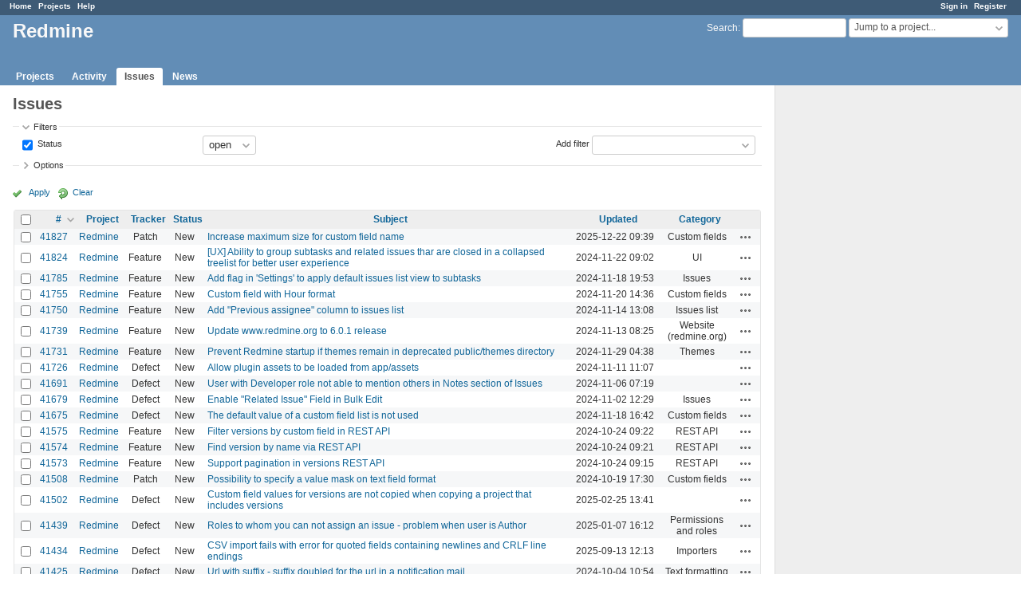

--- FILE ---
content_type: text/html; charset=utf-8
request_url: https://www.google.com/recaptcha/api2/aframe
body_size: 248
content:
<!DOCTYPE HTML><html><head><meta http-equiv="content-type" content="text/html; charset=UTF-8"></head><body><script nonce="BkfDlhf4e4lwfUtZM_d20A">/** Anti-fraud and anti-abuse applications only. See google.com/recaptcha */ try{var clients={'sodar':'https://pagead2.googlesyndication.com/pagead/sodar?'};window.addEventListener("message",function(a){try{if(a.source===window.parent){var b=JSON.parse(a.data);var c=clients[b['id']];if(c){var d=document.createElement('img');d.src=c+b['params']+'&rc='+(localStorage.getItem("rc::a")?sessionStorage.getItem("rc::b"):"");window.document.body.appendChild(d);sessionStorage.setItem("rc::e",parseInt(sessionStorage.getItem("rc::e")||0)+1);localStorage.setItem("rc::h",'1768525843061');}}}catch(b){}});window.parent.postMessage("_grecaptcha_ready", "*");}catch(b){}</script></body></html>